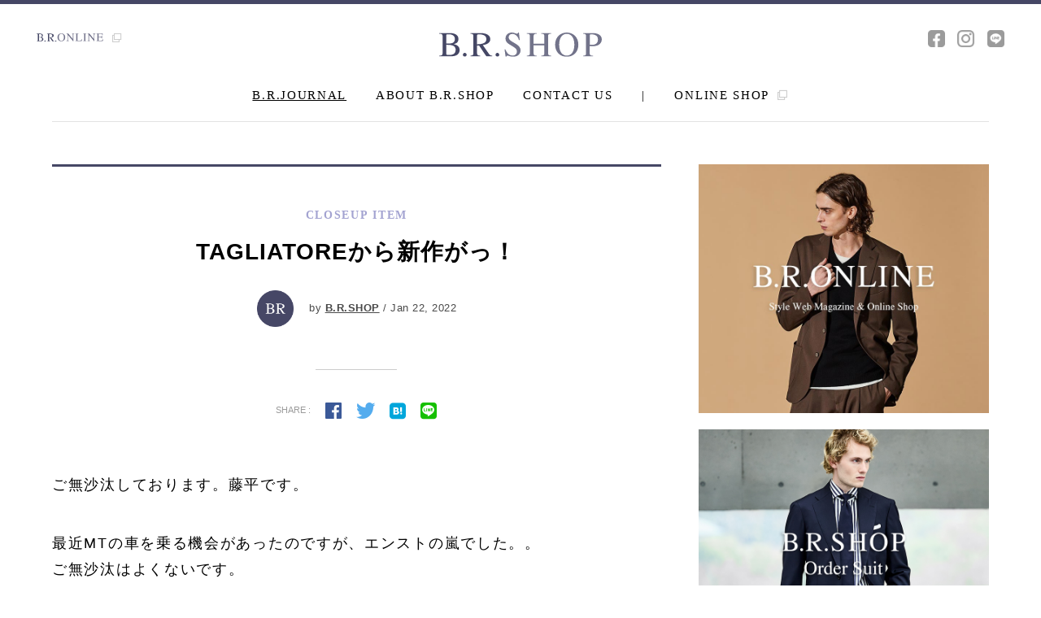

--- FILE ---
content_type: text/html; charset=UTF-8
request_url: https://www.brshop.jp/brjournal/closeup-item/12742.html
body_size: 28425
content:
<!DOCTYPE html>
<html lang="ja">
<head prefix="og: http://ogp.me/ns# fb: http://ogp.me/ns/fb# website: http://ogp.me/ns/website#">
<title>
    TAGLIATOREから新作がっ！ | B.R.JOURNAL | B.R.SHOP</title>

<meta charset="UTF-8">
<meta http-equiv="X-UA-Compatible" content="IE=edge,chrome=1">
<meta name="viewport" content="width=device-width, initial-scale=1, minimum-scale=1, maximum-scale=1, user-scalable=no">
<meta property="og:type" content="website" />
<meta property="og:url" content="https://www.brshop.jp/brjournal/closeup-item/12742.html" />
<meta property="og:image" content="http://www.brshop.jp/wp/wp-content/uploads/2022/01/20210222brcf_01.jpg" />
<meta property="og:image:secure_url" content="https://www.brshop.jp/wp/wp-content/uploads/2022/01/20210222brcf_01.jpg" />
<meta property="og:image:width" content="1680" />
<meta property="og:image:height" content="1120" />
<meta property="og:site_name" content="B.R.SHOP" />
<meta property="og:description" content="B.R.SHOPでは春夏の新作商品が続々と到着しています。その中でも、昨年から気になっている4Bのセットアップが届きましたっ！(嬉)" />
<meta property="og:title" content="TAGLIATOREから新作がっ！ | B.R.JOURNAL | B.R.SHOP" />
<meta property="fb:app_id" content="" />
<meta name="twitter:card" content="" />
<meta name="format-detection" content="telephone=no">
<meta name="description" content="B.R.SHOPでは春夏の新作商品が続々と到着しています。その中でも、昨年から気になっている4Bのセットアップが届きましたっ！(嬉)">
<meta name="keywords" content="B.R.SHOP,ビーアールショップ,外苑前,セレクトショップ,B.R.ONLINE,メンズファッション,オーダースーツ,インポート,原宿">
<link rel="stylesheet" href="/common/css/import.css">
<link rel="shortcut icon" type="image/x-icon" href="/common/images/ico/favicon.ico">
<link rel="apple-touch-icon-precomposed" href="/common/images/ico/apple-touch-icon.png">
<script src="//maps.googleapis.com/maps/api/js?key=AIzaSyBk8OyvNKYgX_zJjxAw0mRa4hiKdQniHuM"></script>
<!-- Global site tag (gtag.js) - Google Analytics -->
<script async src="https://www.googletagmanager.com/gtag/js?id=G-NSCGQLDZYD"></script>
<script>
  window.dataLayer = window.dataLayer || [];
  function gtag(){dataLayer.push(arguments);}
  gtag('js', new Date());

  gtag('config', 'G-NSCGQLDZYD');
</script>
</head>
<body onload="initialize();">

<div id="loader-bg"><div id="loader"><img src="/common/images/ico/ajax-loader.gif" width="32" height="32" alt="Now Loading" /></div></div>
<div id="wrap_all">

<div canvas="container" id="ancker">

<div id="overlay">
	<div id="close"><span class="top"></span><span class="middle"></span><span class="bottom"></span></div>
	<h1><a href="/" class="block"><img src="/common/images/logo/logo_brshop_wh.svg" alt="B.R.SHOP" /></a></h1>
	<div id="menu" class="times">
		<a href="/">HOME</a>
		<a href="/brjournal/">B.R.JOURNAL</a>
		<!--<a href="/items/">ITEMS</a>-->
		<a href="/about/">ABOUT B.R.SHOP</a>
		<a href="/contact/" class="mb2_3em">CONTACT US</a>
		<a href="http://www.bronline.jp/mall/brshop/" class="mb3_5em" target="_blank">ONLINE SHOP <span class="icon-ico_link"></span></a>
		<a href="/company/" class="border_none mb0 submenu">COMPANY</span></a>
		<a href="https://www.bronline.jp/about/recruit/" target="_blank" class="border_none mb0 submenu">RECRUIT</span></a>
		<a href="/terms/" class="border_none mb0 submenu">TERMS & CONDITION</span></a>
		<a href="/privacy/" class="border_none mb0 submenu">PRIVACY POLICY</span></a>
		<hr>
		<a href="/onlineshop/" target="_blank" class="border_none mb2_3em submenu">OLD SITE</span></a>
		<ul>
			<li><a href="https://www.facebook.com/BRSHOP-198379920177317/" target="_blank" class="border_none inline_b mb0"><!-- <span class="icon-ico_fb_gr"></span> --><img class="snsicon" src="/common/images/ico/facebook_white.png" alt="facebook"></a></li>
			<!--<li><a href="" target="_blank" class="border_none inline_b mb0"><span class="icon-ico_tw_gr"></span></a></li>-->
			<li><a href="https://www.instagram.com/brshop.jp/" target="_blank" class="border_none inline_b mb0"><!-- <span class="icon-ico_insta_gr"></span> --><img class="snsicon" src="/common/images/ico/instagram_white.png" alt="instagram"></a></li>
			<li><a href="https://line.me/R/ti/p/%40sja1646h" target="_blank" class="border_none inline_b mb0"><!-- <span class="icon-ico_line_gr"></span> --><img class="snsicon" src="/common/images/ico/line_white.png" alt="line"></a></li>
		</ul>
	</div>
</div>

<div id="header_bar">
	<div class="gnav hidden">
		<h1 class="fl"><a href="/" class="block"><img src="/common/images/logo/logo_brshop.svg" alt="B.R.SHOP" /></a></h1>
		<div class="fr hidden">
			<ul class="menu times fs14 fl">
				<li><a href="/brjournal/">B.R.JOURNAL</a></li>
				<!--<li><a href="/items/">ITEMS</a></li>-->
				<li><a href="/about/">ABOUT B.R.SHOP</a></li>
				<li><a href="/contact/">CONTACT US</a></li>
				<li>|</li>
				<li class="onlineshop"><a href="http://www.bronline.jp/mall/brshop/" target="_blank">ONLINE SHOP <span class="icon-ico_link"></span></a></li>
			</ul>
			<ul class="sns fl">
				<li><a href="https://www.facebook.com/BRSHOP-198379920177317/" target="_blank"><!-- <span class="icon-ico_fb_gr"></span> --><img class="snsicon" src="/common/images/ico/facebook.png" alt="facebook"></a></li>
				<!--<li><a href="" target="_blank"><span class="icon-ico_tw_gr"></span></a></li>-->
				<li><a href="https://www.instagram.com/brshop.jp/" target="_blank"><!-- <span class="icon-ico_insta_gr"></span> --><img class="snsicon" src="/common/images/ico/instagram.png" alt="instagram"></a></li>
				<li><a href="https://line.me/R/ti/p/%40sja1646h" target="_blank"><!-- <span class="icon-ico_line_gr"></span> --><img class="snsicon" src="/common/images/ico/line.png" alt="line"></a></li>
			</ul>
		</div>
	</div>
</div>

<header>
	<div id="menuButton" class="sb-toggle"><span class="top"></span><span class="middle"></span><span class="bottom"></span></div>
	<a class="bronline" href="http://www.bronline.jp/" target="_blank">
		<img src="/common/images/logo/logo_bronline.svg" alt="B.R.ONLINE" /> <span class="icon-ico_link"></span>
	</a>
	<ul class="sns">
		<li><a href="https://www.facebook.com/BRSHOP-198379920177317/" target="_blank"><!-- <span class="icon-ico_fb_gr"></span> --><img class="snsicon" src="/common/images/ico/facebook.png" alt="facebook"></a></li>
		<!--<li><a href="" target="_blank"><span class="icon-ico_tw_gr"></span></a></li>-->
		<li><a href="https://www.instagram.com/brshop.jp/" target="_blank"><!-- <span class="icon-ico_insta_gr"></span> --><img class="snsicon" src="/common/images/ico/instagram.png" alt="instagram"></a></li>
		<li><a href="https://line.me/R/ti/p/%40sja1646h" target="_blank"><!-- <span class="icon-ico_line_gr"></span> --><img class="snsicon" src="/common/images/ico/line.png" alt="line"></a></li>
	</ul>
	<h1><a href="/" class="block"><img src="/common/images/logo/logo_brshop.svg" alt="B.R.SHOP" /></a></h1>
	<ul class="menu times fs15">
		<li><a href="/brjournal/">B.R.JOURNAL</a></li>
		<!--<li><a href="/items/">ITEMS</a></li>-->
		<li><a href="/about/">ABOUT B.R.SHOP</a></li>
		<li><a href="/contact/">CONTACT US</a></li>
		<li>|</li>
		<li class="onlineshop"><a href="http://www.bronline.jp/mall/brshop/" target="_blank">ONLINE SHOP <span class="icon-ico_link"></span></a></li>
	</ul>
</header>


			
<section id="main" class="article hidden">
<div class="list">
		<div class="edit_area">
			<div class="article_title t-center">
				<p class="times bold fs14 category">CLOSEUP ITEM</p>
				<h2 class="bold fs28">TAGLIATOREから新作がっ！</h2>
				<p class="author">
					<a href="/brjournal/?nauthor=9"><img data-del="avatar" src='https://www.brshop.jp/wp/wp-content/uploads/2017/08/ico_brshop.jpg' class='avatar pp-user-avatar avatar-155  ' height='155' width='155'/></a>
					by <a href="/brjournal/?nauthor=9" class="inline underline bold">B.R.SHOP</a> / Jan 22, 2022				</p>
				<div class="share_area">
					<hr>
					<ul>
						<li>SHARE :</li>
																		<li><a href="https://www.facebook.com/sharer/sharer.php?u=https%3A%2F%2Fwww.brshop.jp%2Fbrjournal%2Fcloseup-item%2F12742.html"><span class="icon-ico_fb_co"></span></a></li>
						<li><a href="https://twitter.com/share?url=https%3A%2F%2Fwww.brshop.jp%2Fbrjournal%2Fcloseup-item%2F12742.html&text=TAGLIATOREから新作がっ！"><span class="icon-ico_tw_co"></span></a></li>
						<li><a href="http://b.hatena.ne.jp/entry/www.brshop.jp%2Fbrjournal%2Fcloseup-item%2F12742.html"><span class="icon-ico_hatena_co"></span></a></li>
						<li><a href="https://line.me/R/msg/text/?TAGLIATORE%E3%81%8B%E3%82%89%E6%96%B0%E4%BD%9C%E3%81%8C%E3%81%A3%EF%BC%81%20https%3A%2F%2Fwww.brshop.jp%2Fbrjournal%2Fcloseup-item%2F12742.html"><span class="icon-ico_line_co"></span></a></li>
					</ul>
				</div>
			</div>

			<div class="article_detail">
				<p>ご無沙汰しております。藤平です。</p><p>最近MTの車を乗る機会があったのですが、エンストの嵐でした。。<br /> ご無沙汰はよくないです。<br /> この経験を生かして、どんどんブログを書いていきます(笑)<br /> <br /> さて話は変わり...<br />B.R.SHOPでは春夏の新作商品が続々と到着しています。その中でも、昨年から気になっている4Bのセットアップが届きましたっ！(嬉)</p><p>男女問わず、たまーに着ているところを見かけるんですが、「めちゃくちゃ可愛い」うん、「今っぽいし、洒落ている」と。念仏のように唱えていたのを思い出しました(笑)</p><p>リラックス感・きちんと感・洒脱感、可愛さもある同アイテム。今年は昨年よりも気になるんですよネ。。今回それが「TAGLIATORE(タリアトーレ)」より入荷してきましたので早速お届けします！</p><p><img class="alignnone size-full wp-image-12735" src="https://www.brshop.jp/wp/wp-content/uploads/2022/01/20210222brcf_01.jpg" alt="" width="1680" height="1120" /></p><p>まず、脳内に"ビビッ"ときたのがこちら！</p><p><img class="alignnone size-full wp-image-12739" src="https://www.brshop.jp/wp/wp-content/uploads/2022/01/U5A_13233.jpg_20220117134911.jpeg" alt="" width="1000" height="1000" /></p><p><a href="https://www.bronline.jp/mall/brshop/item/?detail=63460" target="_blank" rel="noopener">タリアトーレ / ストレッチ ウール&amp;ナイロン 4B ジャケット/G-GLEN2DK</a></p><p>春夏映えを狙えるライトグレーの色合いがとても綺麗です。となれば、インナーは白で"清涼感の塊コーディネート"で決まりです(笑)<br /> <br /> ちなみに、この4Bジャケットはダークネイビーもあります。<br /> ダブルのジャケットをまだ挑戦したことがない...ということであれば"スッと"コーディネートに馴染んでくれるネイビーから始めてはいかがでしょう。</p><p><img class="alignnone size-full wp-image-12740" src="https://www.brshop.jp/wp/wp-content/uploads/2022/01/U5A_13267.jpg_20220117140921.jpeg" alt="" width="1000" height="1000" /></p><p><a href="https://www.bronline.jp/mall/brshop/item/?detail=63459" target="_blank" rel="noopener">タリアトーレ / ストレッチ ウール&amp;ナイロン 4B ジャケット/G-GLEN2DK</a></p><p>インナーは、コットンやリネンのニットはもちろん、カットソーとの相性も抜群。個人的におすすめなのが、コットンのタートルネックorモックネックのカットソーです。クルーやVネックとは違う首元の印象となり、今っぽくも、モードな雰囲気に仕上がります。</p><p>&nbsp;</p><p><img class="alignnone size-full wp-image-12741" src="https://www.brshop.jp/wp/wp-content/uploads/2022/01/U5A_13306.jpg_20220117154032.jpeg" alt="" width="1856" height="1856" /></p><p><a href="https://www.bronline.jp/mall/brshop/item/?detail=63461" target="_blank" rel="noopener">タリアトーレ / ストレッチ ウール&amp;ナイロン 1プリーツ リラックスパンツ/P-NEWMAN (ライトグレー/ダークネイビー)</a></p><p>4Bジャケットやパンツを単品で着用することはもちろんですが、「セットアップで着用したい！」と、考えるのは私だけではないはず。<br /> <br /> 着用サンプル↓ をご用意していますので参考までに。</p><p>&nbsp;</p><p><img class="alignnone size-full wp-image-12738" src="https://www.brshop.jp/wp/wp-content/uploads/2022/01/DSC_4634.jpg_20220120141156.jpeg" alt="" width="1000" height="1000" /></p><p>ライトグレー</p><p><img class="alignnone size-full wp-image-12737" src="https://www.brshop.jp/wp/wp-content/uploads/2022/01/DSC_4595.jpg_20220120141441.jpeg" alt="" width="1000" height="1000" /></p><p>ネイビー</p><p>足元はカジュアルな革靴やスニーカー、夏ですとサンダルで合わせたりすると、こなれ感が生まれて洒脱な雰囲気になります。</p><p><br /> 今回はこの辺でブログを終わります(笑)<br /> まだまだ新作の入荷がありますので、改めてご案内します！</p><p>B.R.SHOP / B.R.ONLINE 編集部 藤平 啓文  <br /> <a href="https://www.instagram.com/hirofumifujihira/" target="_blank" rel="noopener">藤平のインスタグラムはコチラから</a></p>			</div>

			<div class="article_author hidden">
					<div class="photo fl"><a href="/brjournal/?nauthor=9"><img data-del="avatar" src='https://www.brshop.jp/wp/wp-content/uploads/2017/08/ico_brshop.jpg' class='avatar pp-user-avatar avatar-155  ' height='155' width='155'/></a></div>
					<div class="profile fr">
						<p class="position"></p>
						<p class="name bold"><a href="/brjournal/?nauthor=9" class="inline"> ビー・アール・ショップ / B.R.SHOP</a> <br class="pc_none"><span></span></p>
					</div>
					<div class="comment fr">
						<hr>
						<p>本物を知る大人のために贈る、最高峰のクオリティ。B.R.SHOPはベーシックなデザインながらも確固たる品質を持つアイテムを厳選して取り揃えた、外苑前のセレクトショップです。</p>
						<p class="link bold fs13">
							<p class="link bold fs13">・ <a href="/brjournal?nauthor=9" class="underline">B.R.JOURNAL POSTS</a></p>						</p>
					</div>
			</div>

			<div class="share_area t-center">
				<hr>
				<ul>
					<li>SHARE :</li>
					<li><a href="https://www.facebook.com/sharer/sharer.php?u=https%3A%2F%2Fwww.brshop.jp%2Fbrjournal%2Fcloseup-item%2F12742.html"><span class="icon-ico_fb_co"></span></a></li>
					<li><a href="https://twitter.com/share?url=https%3A%2F%2Fwww.brshop.jp%2Fbrjournal%2Fcloseup-item%2F12742.html&text=TAGLIATOREから新作がっ！"><span class="icon-ico_tw_co"></span></a></li>
					<li><a href="http://b.hatena.ne.jp/entry/www.brshop.jp%2Fbrjournal%2Fcloseup-item%2F12742.html"><span class="icon-ico_hatena_co"></span></a></li>
					<li><a href="https://line.me/R/msg/text/?TAGLIATORE%E3%81%8B%E3%82%89%E6%96%B0%E4%BD%9C%E3%81%8C%E3%81%A3%EF%BC%81%20https%3A%2F%2Fwww.brshop.jp%2Fbrjournal%2Fcloseup-item%2F12742.html"><span class="icon-ico_line_co"></span></a></li>
				</ul>
			</div>

			<div class="article_tag t-center">
				<hr>
				<ul>
										<li><a href="/brjournal/?tag=36"># TAGLIATORE</a></li>
										<li><a href="/brjournal/?tag=34"># ジャケット</a></li>
										<li><a href="/brjournal/?tag=338"># セットアップ</a></li>
										<li><a href="/brjournal/?tag=512"># ダブル</a></li>
										<li><a href="/brjournal/?tag=31"># タリアトーレ</a></li>
										<li><a href="/brjournal/?tag=42"># パンツ</a></li>
										<li><a href="/brjournal/?tag=538"># 藤平 啓文</a></li>
									</ul>
			</div>
		</div>


				<h3 class="heading06 times t-center">WHAT TO READ NEXT</h3>
		<div class="top_list">
			
			
			<article>
				<a href="https://www.brshop.jp/brjournal/closeup-item/12707.html" class="article_left block fl"><img src="https://www.brshop.jp/wp/wp-content/uploads/2022/01/20220116brko01.jpg"></a>
				<div class="article_right block fr">
					<a href="/brjournal/closeup-item/" class="category times bold block">CLOSEUP ITEM</a>
					<h3 class="bold fs20"><a href="https://www.brshop.jp/brjournal/closeup-item/12707.html">バグッタで季節を先取り！</a></h3>
					<p class="author">
						<a href="/brjournal/?nauthor=9"><img data-del="avatar" src='https://www.brshop.jp/wp/wp-content/uploads/2017/08/ico_brshop.jpg' class='avatar pp-user-avatar avatar-155 photo ' height='155' width='155'/></a>
						by <a href="/brjournal/?nauthor=9" class="underline">B.R.SHOP</a> / Jan 19, 2022					</p>
					<a href="https://www.brshop.jp/brjournal/closeup-item/12707.html" class="sp_none">皆様、いかがお過ごしでしょうか。BRの髙です。もう冬も終盤。少し早いかもですが来たる暖かい季節に想いを馳せて、軽装でファッションを楽しんでいる自分を想像しています。

ということで今回は...</a>
				</div>
			</article>

			
			<article>
				<a href="https://www.brshop.jp/brjournal/closeup-item/12683.html" class="article_left block fl"><img src="https://www.brshop.jp/wp/wp-content/uploads/2022/01/F3E6E9C9-73C0-42AB-B09E-F89465F5FB2C.jpeg"></a>
				<div class="article_right block fr">
					<a href="/brjournal/closeup-item/" class="category times bold block">CLOSEUP ITEM</a>
					<h3 class="bold fs20"><a href="https://www.brshop.jp/brjournal/closeup-item/12683.html">春の支度は「FEDELI(フェデリ)」から</a></h3>
					<p class="author">
						<a href="/brjournal/?nauthor=9"><img data-del="avatar" src='https://www.brshop.jp/wp/wp-content/uploads/2017/08/ico_brshop.jpg' class='avatar pp-user-avatar avatar-155 photo ' height='155' width='155'/></a>
						by <a href="/brjournal/?nauthor=9" class="underline">B.R.SHOP</a> / Jan 14, 2022					</p>
					<a href="https://www.brshop.jp/brjournal/closeup-item/12683.html" class="sp_none">こんにちは、小林です。
本年もよろしくお願い致します。
本日ご紹介するのは、毎シーズン大好評を頂く「FEDELI(フェデリ)」のスーピマコットンニットシリーズ。...</a>
				</div>
			</article>

			
			<article>
				<a href="https://www.brshop.jp/brjournal/all/12674.html" class="article_left block fl"><img src="https://www.brshop.jp/wp/wp-content/uploads/2021/12/IMG_7283.jpg"></a>
				<div class="article_right block fr">
					<a href="/brjournal/all/" class="category times bold block">ALL</a>
					<h3 class="bold fs20"><a href="https://www.brshop.jp/brjournal/all/12674.html">新年あけましておめでとうございます！</a></h3>
					<p class="author">
						<a href="/brjournal/?nauthor=9"><img data-del="avatar" src='https://www.brshop.jp/wp/wp-content/uploads/2017/08/ico_brshop.jpg' class='avatar pp-user-avatar avatar-155 photo ' height='155' width='155'/></a>
						by <a href="/brjournal/?nauthor=9" class="underline">B.R.SHOP</a> / Jan 02, 2022					</p>
					<a href="https://www.brshop.jp/brjournal/all/12674.html" class="sp_none">皆様、新年あけましておめでとうございます！2021年もB.R.SHOP、B.R.ONLINEをご愛顧頂き誠にありがとうございました。2022年もどうぞ宜しくお願い致します！...</a>
				</div>
			</article>

			
			<article>
				<a href="https://www.brshop.jp/brjournal/topics-news/12620.html" class="article_left block fl"><img src="https://www.brshop.jp/wp/wp-content/uploads/2021/12/7F8BC301-443C-40FD-85B3-4AD0080501E0.jpeg"></a>
				<div class="article_right block fr">
					<a href="/brjournal/topics-news/" class="category times bold block">TOPICS &amp; NEWS</a>
					<h3 class="bold fs20"><a href="https://www.brshop.jp/brjournal/topics-news/12620.html">B.R.SHOP 年末年始の営業について</a></h3>
					<p class="author">
						<a href="/brjournal/?nauthor=9"><img data-del="avatar" src='https://www.brshop.jp/wp/wp-content/uploads/2017/08/ico_brshop.jpg' class='avatar pp-user-avatar avatar-155 photo ' height='155' width='155'/></a>
						by <a href="/brjournal/?nauthor=9" class="underline">B.R.SHOP</a> / Dec 27, 2021					</p>
					<a href="https://www.brshop.jp/brjournal/topics-news/12620.html" class="sp_none">B.R.SHOP店舗の年末年始の営業は以下のようにさせて頂きます。◼︎年末最終営業日 2021年12月28日（火） 19時まで
◼︎年始営業開始日 2022年1月2日（日） 12時より営業開始...</a>
				</div>
			</article>

			
			<article>
				<a href="https://www.brshop.jp/brjournal/closeup-item/12639.html" class="article_left block fl"><img src="https://www.brshop.jp/wp/wp-content/uploads/2021/12/6B6BD537-8981-4BA3-9EA9-4AA348F5CED5.jpeg"></a>
				<div class="article_right block fr">
					<a href="/brjournal/closeup-item/" class="category times bold block">CLOSEUP ITEM</a>
					<h3 class="bold fs20"><a href="https://www.brshop.jp/brjournal/closeup-item/12639.html">2021年秋冬 前田が買って良かったベスト3</a></h3>
					<p class="author">
						<a href="/brjournal/?nauthor=9"><img data-del="avatar" src='https://www.brshop.jp/wp/wp-content/uploads/2017/08/ico_brshop.jpg' class='avatar pp-user-avatar avatar-155 photo ' height='155' width='155'/></a>
						by <a href="/brjournal/?nauthor=9" class="underline">B.R.SHOP</a> / Dec 24, 2021					</p>
					<a href="https://www.brshop.jp/brjournal/closeup-item/12639.html" class="sp_none">今回は年末企画っぽい、「今年買って良かったベスト3」みたいな感じで、「2021年秋冬 前田買って良かったベスト3」をします！...</a>
				</div>
			</article>
	</div>

		<div class="next" >
						<a href="/brjournal/closeup-item/12742.html?offset=388" onclick="update_page(2);" id="more" class="block button_more times fs14"><p>MORE <span></span></p></a>
			<img id="loading" src="https://www.brshop.jp/wp/wp-content/themes/brshop/ajax-loader.gif" alt="読み込み中"  width="31" height="31">
			</div>
			<script>
			function update_page(page)
			{
				var max_page = 237;
				var qry = "/brjournal/closeup-item/12742.html?";
				var offset = 383;

				if (page >= max_page)
				{
					setTimeout("btn_hide()",200);
				}
				else
				{
					var val = qry+'offset='+(offset+5);
					$('#more').attr('href',val);
					$('#more').attr('onclick','update_page('+(page+1)+');');
				}
			}
			function btn_hide()
			{
				$('.next').hide();
			}
			</script>
	</div>
	<div class="side">
	<div class="side_contents">
		<div class="bnr_side">
			<a href="http://www.bronline.jp/" target="_blank" class="block hovernone"><img src="/common/images/bnr/bnr_side_04.jpg" alt="" class="imgChange"></a>
			<a href="https://www.brshop.jp/brjournal/all/13099.html" target="_blank" class="block hovernone"><img src="/common/images/bnr/bnr_side_05.jpg" alt="" class="imgChange"></a>
			<!--<a href="" target="_blank" class="block hovernone sp_none"><img src="/common/images/bnr/bnr_side_03.jpg" alt=""></a>-->
		</div>
		<div class="info">
			<h2 class="heading02 times">SHOP INFORMATION</h2>
			<div id="map-canvas"></div>
			<div class="wrap_info">
				<div class="location">
					<h3 class="heading03 times">LOCATION</h3>
					<p>〒150-0001 東京都渋谷区神宮前3-35-16<br>ルナーハウスパート4ビル 1-2F</p>
					<p class="map"><span class="icon-ico_pin"></span> <a href="https://goo.gl/maps/nnpnG7jtkH52" target="_blank">GOOGLEMAP</a></p>
					<p class="tel">TEL :  <a href="tel:0354148885">03-5414-8885</a></p>
				</div>
				<div class="open">
  <h3 class="heading03 times">OPEN</h3>
  <p>
    12:00 - 19:00<br>
    水・木・金： 完全予約制<br>
    土・日・月： 通常営業（予約不要）<br>
    定休日： 火曜日 / 年末年始
  </p>
  <p>
    【ご予約はこちら】<br>
    <a href="https://salon.rsv-site.owl-solution.jp/brshop" target="_blank" class="underline">
      https://salon.rsv-site.owl-solution.jp/brshop
    </a> <span class="icon-ico_link"></span>
  </p>
<p style="font-size:75%;">
※ご予約は下記のお問い合わせまたはLINEからも承っております。
</p>
</div>

			</div>
			<a href="/contact/" class="block times button"><span class="icon-ico_mail"></span> CONTACT US</a>
			<a href="https://line.me/R/ti/p/%40sja1646h" target="_blank" class="button_line"><img src="/common/images/logo/logo_line.svg"></a>
		</div>
	</div>
</div></section>




<section id="totop">
	<a href="#ancker"><div class="backtotop"><span></span></div></a>
</section>

<footer>
	<div class="fnav hidden">
		<h1 class="fl"><a href="/" class="block"><img src="/common/images/logo/logo_brshop.svg" alt="B.R.SHOP" /></a></h1>
		<ul class="menu times fs14 fl">
			<li><a href="/company/">COMPANY</a></li>
			<li><a href="https://www.bronline.jp/about/recruit/" target="_blank">RECRUIT</a></li>
			<li><a href="/contact/">CONTACT US</a></li>
			<li><a href="/terms/">TERMS & CONDITIONS</a></li>
			<li><a href="/privacy/">PRIVACY POLICY</a></li>
<!--
			<li>|</li>
			<li><a href="https://www.brshop.jp/onlineshop/" target="_blank">OLD SITE</a></li>
-->
		</ul>
		<ul class="sns fr">
			<li><a href="https://www.facebook.com/BRSHOP-198379920177317/" target="_blank"><!-- <span class="icon-ico_fb_gr"></span> --><img src="/common/images/ico/facebook.png" alt="facebook"></a></li>
			<!--<li><a href="" target="_blank"><span class="icon-ico_tw_gr"></span></a></li>-->
			<li><a href="https://www.instagram.com/brshop.jp/" target="_blank"><!-- <span class="icon-ico_insta_gr"></span> --><img src="/common/images/ico/instagram.png" alt="instagram"></a></li>
			<li><a href="https://line.me/R/ti/p/%40sja1646h" target="_blank"><!-- <span class="icon-ico_line_gr"></span> --><img src="/common/images/ico/line.png" alt="line"></a></li>
		</ul>
	</div>
	<div class="copyright times fs13 hidden">
		<p class="fl">© B.R.T CO.,LTD. ALL RIGHTS RESERVED.</p>
		<p class="fr">SITE DESIGNED BY <a href="http://launch.jp/" target="_blank">LAUNCH INC.</a></p>
	</div>
</footer>

</div><!-- canvas="container" -->
</div> <!-- wrap_all -->

<!--[if lt IE 9]>
<script src="http://html5shiv.googlecode.com/svn/trunk/html5.js"></script>
<script src="http://css3-mediaqueries-js.googlecode.com/svn/trunk/css3-mediaqueries.js"></script>
<![endif]-->

<!-- js 共通 -->
<script src="/common/js/jquery-2.1.4.min.js"></script>
<script src="/common/js/slick/slick.min.js"></script>
<script src="/common/js/common.js"></script>
<script src="/common/js/map.js"></script>
<script src="/common/js/jquery.autopager-1.0.0.js"></script>
<script src="/common/js/jquery-match-height.js"></script>

<!-- js fit sidebar -->
<script src="/common/js/jquery.fit-sidebar.js"></script>
<script type="text/javascript">
$(window).load(function() {
    $('.side_contents').fitSidebar({
        wrapper : '#main',
        responsiveWidth : 768
    });
});
</script>


</body>
</html>


<script type="text/javascript" src="//connect.facebook.net/ja_JP/all.js" charset="utf-8"></script>

<script>
$(document).ready(function(){
	setTimeout("ll()",200);
});

/*
FB.init({apiKey: 118764191589481, status : true, cookie : true, xfbml  : true});

function fb_share(h)
{
	FB.ui({
		method: 'share',
		display: 'popup',
		href: h,
	}, function(response){});
}
*/
function ll()
{
	if ($('body').attr('id') == 'category')
	{
		$('body').attr('id','brjournal');
	}
}

  //  最大ページ数取得
  var maxpage = 0;

$('#loading').css('display', 'none');
$.autopager({
    content: 'article',// 読み込むコンテンツ
    link: '.next a', // 次ページへのリンク
    autoLoad: false,// スクロールの自動読込み解除

    start: function(current, next){
	      $('#loading').css('display', 'block');
	      $('.next a').css('display', 'none');
    },

    load: function(current, next){
        $('#loading').css('display', 'none');
        $('.next a').css('display', 'block');
        if( current.page >= maxpage ){ //最後のページ
            $('.next').hide(); //次ページのリンクを隠す
        }
    }

});

$('.next a').click(function(){ // 次ページへのリンクボタン
		$.autopager('load'); // 次ページを読み込む
    return false;
});

</script>
